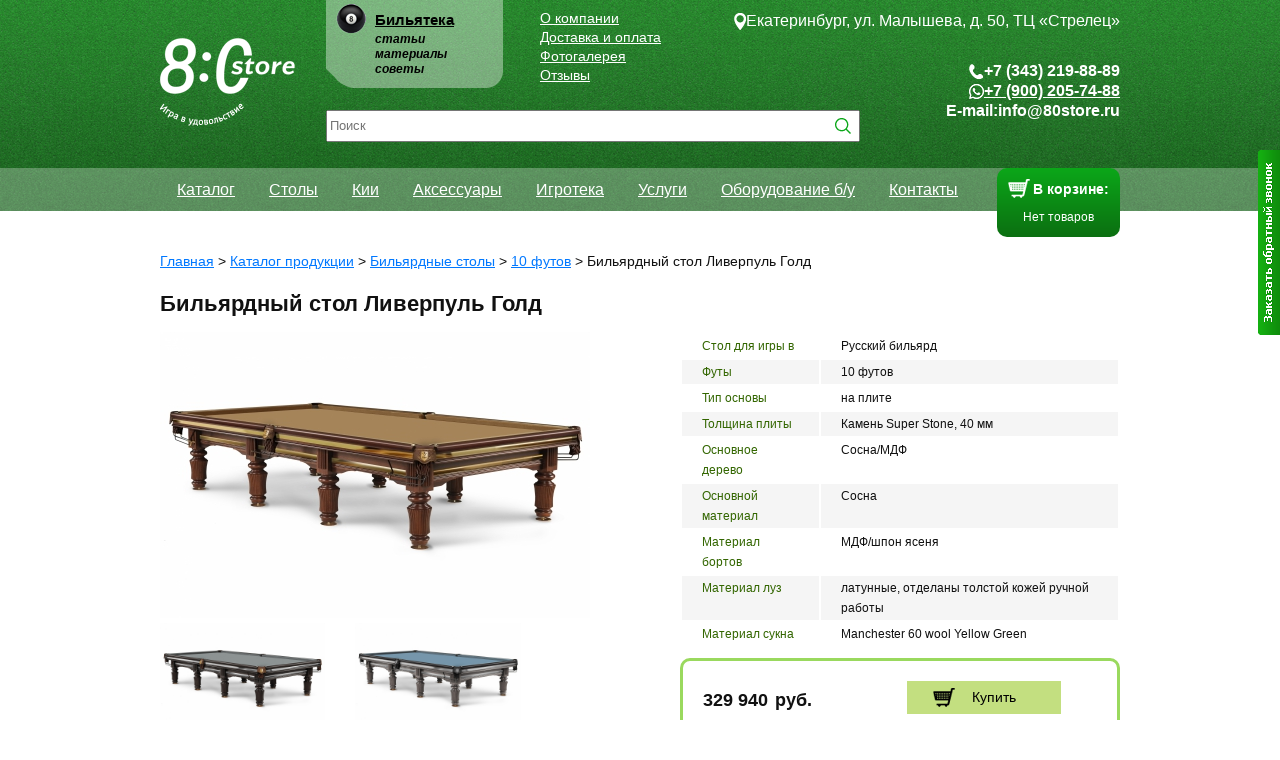

--- FILE ---
content_type: text/html
request_url: http://www.80store.ru/shop/item/3808/
body_size: 11001
content:
<!DOCTYPE html>
<html xmlns="http://www.w3.org/1999/xhtml">
<head>
    <title>Купить Бильярдный стол Ливерпуль Голд в Екатеринбурге, цены в магазине «8:0 Store»</title>
     <meta name="keywords" content=""/>
     <meta name="description" content="Бильярдный магазин «8:0 Store» предлагает купить Бильярдный стол Ливерпуль Голд в Екатеринбурге за 366600, выбрать и заказать можно на сайте или по ☎+7 (343) 219-88-89"/>
    <meta name="robots" content="noyaca"/>
    <meta name="robots" content="noodp"/>
    <meta http-equiv="Content-Type" content="text/html;charset=UTF-8"/>
    <link rel="icon" href="/favicon.ico" type="image/x-icon"/>
    <link rel="shortcut icon" href="/favicon.ico" type="image/x-icon"/>
    <link rel="canonical" href="http://www.80store.ru/shop/item/3808/" />
    
    
    <link rel="stylesheet" type="text/css" href="/style.css"/>
    <link rel="stylesheet" type="text/css" href="/css/header_20240615.css"/>
    <link rel="stylesheet" type="text/css" href="/css/product_20241220.css"/>
    <script type="text/javascript" src="/scripts.js"></script>
    <script type="text/javascript" src="/js/header_20240615.js"></script>
	<script src="http://api-maps.yandex.ru/2.1/?load=package.standard&lang=ru-RU" type="text/javascript"></script>
	<script type="text/javascript">(window.Image ? (new Image()) : document.createElement('img')).src = 'https://vk.com/rtrg?p=VK-RTRG-227704-4IORA';</script> 
</head>

<body>
<!-- GoogleAnalytics -->
<script>
    (function (i, s, o, g, r, a, m) {
        i['GoogleAnalyticsObject'] = r;
        i[r] = i[r] || function () {
            (i[r].q = i[r].q || []).push(arguments)
        }, i[r].l = 1 * new Date();
        a = s.createElement(o),
                m = s.getElementsByTagName(o)[0];
        a.async = 1;
        a.src = g;
        m.parentNode.insertBefore(a, m)
    })(window, document, 'script', '//www.google-analytics.com/analytics.js', 'ga');

    ga('create', 'UA-52873648-1', 'auto');
    ga('require', 'displayfeatures')
    ga('send', 'pageview');

</script>
<!-- /GoogleAnalytics -->
<!-- Global site tag (gtag.js) - Google Analytics -->
<script async src="https://www.googletagmanager.com/gtag/js?id=UA-120811774-1"></script>
<script>
window.dataLayer = window.dataLayer || [];
function gtag(){dataLayer.push(arguments);}
gtag('js', new Date());
gtag('set', {'user_id': 'USER_ID'}); 
 gtag('config', 'UA-120811774-1');
</script>
<!-- Yandex.Metrika counter -->
<script type="text/javascript">
   (function (d, w, c) {
       (w[c] = w[c] || []).push(function() {
           try {
               w.yaCounter10742539 = new Ya.Metrika({
                   id:10742539,
                   clickmap:true,
                   trackLinks:true,
                   accurateTrackBounce:true,
                   webvisor:true
               });
           } catch(e) { }
       });

       var n = d.getElementsByTagName("script")[0],
           s = d.createElement("script"),
           f = function () { n.parentNode.insertBefore(s, n); };
       s.type = "text/javascript";
       s.async = true;
       s.src = "https://mc.yandex.ru/metrika/watch.js";

       if (w.opera == "[object Opera]") {
           d.addEventListener("DOMContentLoaded", f, false);
       } else { f(); }
   })(document, window, "yandex_metrika_callbacks");
</script>
<noscript><div><img src="https://mc.yandex.ru/watch/10742539" style="position:absolute; left:-9999px;" alt="" /></div></noscript>
<!-- /Yandex.Metrika counter -->
<div class="b-top-menu">
    <div class="wrap">
        <div class="menu">
            <ul>
                <li><a href="/shop/">Каталог</a></li>
                <li><a href="/shop/billiard-stoly/">Столы</a></li>
                <li><a href="/shop/biljardnye-kii/">Кии</a></li>
                <li><a href="/shop/aksessuary">Аксессуары</a></li>
                <li><a href="/shop/category/4/">Игротека</a></li>
                <li><a href="/shop/category/94/">Услуги</a></li>
                <li><a href="/shop/category/95/">Оборудование б/у</a></li>
                <li><a href="/contacts.html">Контакты</a></li>
            </ul>
            <div class="m-basket">
                <div class="mb-label">
                    В корзине:
                </div>
                <div id="basketcontainer" class="mb-basket">
                    Нет товаров
                </div>
            </div>
        </div>
    </div>
</div>
<div class="main $fb-page-class$">
    <div class="wrap">
        <div class="header $fb-page-class$">
            <div class="header-wrap">
                <div class="logo logo_v2">
                    <a href="/"><img src="/style/site/logo.png" alt="Логотип компании 8:0 Store"/></a>
                </div>
                <div class="bilyateka">
                    <div class="lib-title"><a href="/bilyateka/" title="статьи">Бильятека</a></div>
                    <ul class="lib-links">
                        <li>статьи</li>
                        <li>материалы</li>
                        <li>советы</li>
                    </ul>
                </div>
                <ul class="top-menu top-menu_v2">
                    <li class="v2"><a href="/about/" title="О компании">О компании</a></li>
                    <li class="v2"><a href="/shipment/" title="Доставка и оплата">Доставка и оплата</a></li>
                    <li class="v2"><a href="/gallery/" title="Фотогалерея">Фотогалерея</a></li>
                    <li class="v2"><a href="/otzivi/" title="Отзывы">Отзывы</a></li>
                </ul>
                <form class="header-search" method="GET" action="/shop/search/">
                    <div class="search-help"></div>
                    <input type="text" name="str" class="search-input" oninput="SearchHelpV2();"
                           value="" placeholder="Поиск" autocomplete="off"/>
                    <br/>
                    <input type="hidden" name="type" value="shop"/>
                    <input type="image" src="/style/site/btn-search_v2.png" class="search-btn" alt="Поиск"/>
                </form>
				<span itemscope itemtype="http://schema.org/Organization">
				<meta itemprop="name" content="80Store">
				<meta itemprop="email" content="info@80store.ru">
				<meta itemprop="contactPoints" content="billiard_80store">
                
		<div class="header-contacts" itemprop="address" itemscope itemtype="http://schema.org/PostalAddress">
			<div class="header-contacts__address" itemprop="streetAddress">
			    <img src="/style/site/address.png" alt="" />
			    <a href="/contacts_ekb1.html">Екатеринбург, ул. Малышева, д. 50, ТЦ «Стрелец»</a>
			</div>
			<div class="header-contacts__items">
			    <div class="header-contacts__item header-contacts__phone">
			        <img src="/style/site/phone.png" alt="" />
			        <span class="">+7 (343) 219-88-89</span>
			    </div>
			    <div class="header-contacts__item header-contacts__whatsapp">
			        <img src="/style/site/whatsapp.png" alt="" />
			        <a href="whatsapp://send?phone=:+79002057488">+7 (900) 205-74-88</a>
			    </div>
			    <div class="header-contacts__item header-contacts__email">
			        <span>E-mail:</span> <a href="mailto:info@80store.ru">info@80store.ru</a>
			    </div>
			    
            </div>
		</div>
		<meta itemprop="telephone" content="+7 (343) 219-88-89">
				
				</span>
                <div class="menu">
                    <ul>
                        <li><a href="/shop/">Каталог</a></li>
                        <li><a href="/shop/billiard-stoly/">Столы</a></li>
                        <li><a href="/shop/biljardnye-kii/">Кии</a></li>
                        <li><a href="/shop/aksessuary">Аксессуары</a></li>
                        <li><a href="/shop/category/4/">Игротека</a></li>
                        <li><a href="/shop/category/94/">Услуги</a></li>
                        <li><a href="/shop/category/95/">Оборудование б/у</a></li>
                        <li><a href="/contacts.html">Контакты</a></li>
                    </ul>
                    <div class="m-basket">
                        <div class="mb-label">
                            В корзине:
                        </div>
                        <div id="basketcontainer" class="mb-basket">
                            Нет товаров
                        </div>
                    </div>
                </div>
                
            </div>
        </div>
        <div class="page">
            <div class="navi" itemscope itemtype="http://schema.org/BreadcrumbList">
    <span itemprop="itemListElement" itemscope itemtype="http://schema.org/ListItem">
<a itemprop="item" href="/"><span itemprop="name">Главная</span></a><meta itemprop="position" content="1" /></span> > <span itemprop="itemListElement" itemscope itemtype="http://schema.org/ListItem">
<a itemprop="item" href="/shop/"><span itemprop="name">Каталог продукции</span></a><meta itemprop="position" content="2" /></span> > <span itemprop="itemListElement" itemscope itemtype="http://schema.org/ListItem">
<a itemprop="item" href="/shop/billiard-stoly/"><span itemprop="name">Бильярдные столы</span></a><meta itemprop="position" content="3" /></span> > <span itemprop="itemListElement" itemscope itemtype="http://schema.org/ListItem">
<a itemprop="item" href="/shop/10_futov/"><span itemprop="name">10 футов</span></a><meta itemprop="position" content="4" /></span> > <span itemprop="itemListElement" itemscope itemtype="http://schema.org/ListItem">
<span itemprop="item"><span itemprop="name">Бильярдный стол Ливерпуль Голд</span></span><meta itemprop="position" content="5" /></span>
</div>
            <!--<div class="side-left">
                <div class="side-left-wrap">

                </div>
            </div>
            <div class="content">
                <div class="content-wrap">

                </div>
            </div>-->
            <div class="shop">
    <div class="shop-item-view hot-offer" style="overflow: hidden;" itemscope itemtype="http://schema.org/Product">
        <h1 itemprop="name">Бильярдный стол Ливерпуль Голд</h1>
        <div class="image-container">
            <a href="/images/products/tables/start/liverpyl/gold/mcith/2024_Tb_Liverpool_Gold_01-1__-_1920.jpg" class="gallery" rel="gallery"><img class="img" alt="Бильярдный стол Ливерпуль Голд" src="/images/products/tables/start/liverpyl/gold/mcith/2024_Tb_Liverpool_Gold_01-1__-_430.jpg"  itemprop="image" /></a>
            <div class="icons">
                <i class="hot-offer-icon"></i>
                <i class="new-icon"></i>
            </div>
            <div class="show-add-images-wrapper">
                <a href="/images/products/tables/start/liverpyl/gold/mcith/2024_Tb_Liverpool_Gold_01-2__-_1920.jpg" class="gallery" rel="gallery"><img class="shop-add-image" alt="Бильярдный стол Ливерпуль Голд" src="/images/products/tables/start/liverpyl/gold/mcith/2024_Tb_Liverpool_Gold_01-2__-_430.jpg" /></a><a href="/images/products/tables/start/liverpyl/gold/mcith/2024_Tb_Liverpool_Gold_01-3__-_1920.jpg" class="gallery" rel="gallery"><img class="shop-add-image" alt="Бильярдный стол Ливерпуль Голд" src="/images/products/tables/start/liverpyl/gold/mcith/2024_Tb_Liverpool_Gold_01-3__-_430.jpg" /></a><a href="/images/products/tables/start/liverpyl/gold/mcith/2024_Tb_Liverpool_Gold_02-1__-_1920.jpg" class="gallery" rel="gallery"><img class="shop-add-image" alt="Бильярдный стол Ливерпуль Голд" src="/images/products/tables/start/liverpyl/gold/mcith/2024_Tb_Liverpool_Gold_02-1__-_430.jpg" /></a><a href="/images/products/tables/start/liverpyl/gold/mcith/2024_Tb_Liverpool_Gold_02-2__-_1920.jpg" class="gallery" rel="gallery"><img class="shop-add-image" alt="Бильярдный стол Ливерпуль Голд" src="/images/products/tables/start/liverpyl/gold/mcith/2024_Tb_Liverpool_Gold_02-2__-_430.jpg" /></a><a href="/images/products/tables/start/liverpyl/gold/mcith/2024_Tb_Liverpool_Gold_02-3__-_1920.jpg" class="gallery" rel="gallery"><img class="shop-add-image" alt="Бильярдный стол Ливерпуль Голд" src="/images/products/tables/start/liverpyl/gold/mcith/2024_Tb_Liverpool_Gold_02-3__-_430.jpg" /></a><a href="/images/products/tables/start/liverpyl/gold/mcith/2024_Tb_Liverpool_Gold_03-1__-_1920.jpg" class="gallery" rel="gallery"><img class="shop-add-image" alt="Бильярдный стол Ливерпуль Голд" src="/images/products/tables/start/liverpyl/gold/mcith/2024_Tb_Liverpool_Gold_03-1__-_430.jpg" /></a><a href="/images/products/tables/start/liverpyl/gold/mcith/2024_Tb_Liverpool_Gold_03-3__-_1920.jpg" class="gallery" rel="gallery"><img class="shop-add-image" alt="Бильярдный стол Ливерпуль Голд" src="/images/products/tables/start/liverpyl/gold/mcith/2024_Tb_Liverpool_Gold_03-3__-_430.jpg" /></a>
            </div>
        </div>
        <div class="tech inside">
            <table class="tech-table zebra">
    <tr>
    <td class="name">Стол для игры в</td>
    <td>Русский бильярд </td>
</tr><tr>
    <td class="name">Футы</td>
    <td>10 футов</td>
</tr><tr>
    <td class="name">Тип основы</td>
    <td>на плите </td>
</tr><tr>
    <td class="name">Толщина плиты</td>
    <td>Камень Super Stone, 40 мм</td>
</tr><tr>
    <td class="name">Основное дерево</td>
    <td>Сосна/МДФ </td>
</tr><tr>
    <td class="name">Основной материал</td>
    <td>Сосна </td>
</tr><tr>
    <td class="name">Материал бортов</td>
    <td>МДФ/шпон ясеня </td>
</tr><tr>
    <td class="name">Материал луз</td>
    <td>латунные, отделаны толстой кожей ручной работы </td>
</tr><tr>
    <td class="name">Материал сукна</td>
    <td>Manchester 60 wool Yellow Green </td>
</tr>
</table>
            <div class="si-available">
                <div class="l1">
                    <div class="si-price" itemprop="offers" itemscope itemtype="http://schema.org/Offer">
						<meta itemprop="priceCurrency" content="RUB">
                        <span itemprop="price" content="329 940">329 940</span>&nbsp;<span class="rub">pуб.</span>
						<link itemprop="availability" href="http://schema.org/InStock">
                    </div>
                    <div class="si-btn">
                        <a href="#" onclick="AddInBasket(3808); yaCounter10742539.reachGoal('KUPIL1'); return true;" class="si-btn-add">
    <i></i>Купить
</a>
                    </div>
                </div>
                <div class="l2">
                    <div class="si-in-avail">
    <i></i>В наличии
</div>
<div class="si-one-click">
    <a href="/shop/oneclick/3808/" class="ajax" onclick="yaCounter10742539.reachGoal('buy'); return true;">Купить быстро в 1 клик!</a>
</div>
                </div>
            </div>
        </div>
        <div class="clearfix"></div>
        <div>
            
        </div>
        <div itemprop="description">
            <table class="table">
<thead>
<tr>
<td>Тип игры</td>
<td>Размер поля</td>
<td>Материал стола</td>
<td>Тип плиты</td>
<td>Кол-во ног</td>
<td>Вес</td>
<td>Цена</td>
</tr>
</thead>
<tbody>
<tr class="spec-table-8 background-yellow">
<td colspan="7">Размер игрового поля 8-и футового стола:&nbsp;2,24х1,12 м. Бильярдная комната должна быть не меньше&nbsp;5,74х4,62 м.</td>
</tr>
<tr class="spec-table-8">
<td>Пирамида/ Пул</td>
<td>8 фт</td>
<td>шпон ясеня/сосна/МДФ</td>
<td>Камень Super Stone, 40 мм</td>
<td>4</td>
<td>540</td>
<td class="td_price" nowrap="nowrap">
<p><del>292 200</del><br /><strong>262 980 руб.</strong></p>
</td>
</tr>
<tr class="spec-table-8">
<td>Пирамида/ Пул</td>
<td>8 фт</td>
<td>шпон ясеня/сосна/МДФ</td>
<td>Камень PBS, 40 мм</td>
<td>4</td>
<td>540</td>
<td class="td_price" nowrap="nowrap">
<p><span style="text-decoration: line-through;">303 200</span><br /><strong>272 880 руб.</strong></p>
</td>
</tr>
<tr class="spec-table-8">
<td>Пирамида/ Пул</td>
<td>8 фт</td>
<td>шпон ясеня/сосна/МДФ</td>
<td>Сланец Orero, 25 мм</td>
<td>4</td>
<td>4400</td>
<td class="td_price" nowrap="nowrap">
<p><span style="text-decoration: line-through;">316 900</span><br /><strong>285 210 руб.</strong></p>
</td>
</tr>
</tbody>
</table>
<table class="table">
<thead>
<tr>
<td>Тип игры</td>
<td>Размер поля</td>
<td>Материал стола</td>
<td>Тип плиты</td>
<td>Кол-во ног</td>
<td>Вес</td>
<td>Цена</td>
</tr>
</thead>
<tbody>
<tr class="spec-table-9 background-yellow">
<td colspan="7">Размер игрового поля 9-ти футового стола:&nbsp;2,54х1,27 м. Бильярдная комната должна быть не меньше&nbsp;6,04х4,77 м.</td>
</tr>
<tr class="spec-table-9">
<td>Пирамида/ Пул</td>
<td>9 фт</td>
<td>шпон ясеня/сосна/МДФ</td>
<td>Камень Super Stone, 40 мм</td>
<td>6</td>
<td>640</td>
<td class="td_price" nowrap="nowrap">
<p><del>338 400</del><br /><strong>304 560 руб.</strong></p>
</td>
</tr>
<tr class="spec-table-9">
<td>Пирамида/ Пул</td>
<td>9 фт</td>
<td>шпон ясеня/сосна/МДФ</td>
<td>Камень PBS, 40 мм</td>
<td>6</td>
<td>640</td>
<td class="td_price" nowrap="nowrap">
<p><del>355 400</del><br /><strong>301 860 руб.</strong></p>
</td>
</tr>
<tr class="spec-table-9">
<td>Пирамида/ Пул</td>
<td>9 фт</td>
<td>шпон ясеня/сосна/МДФ</td>
<td>Сланец Orero, 25 мм</td>
<td>6</td>
<td>540</td>
<td class="td_price" nowrap="nowrap">
<p><del>363 300</del><br /><strong>326 970 руб.</strong></p>
</td>
</tr>
<tr class="spec-table-9">
<td>Пирамида/ Пул</td>
<td>9 фт</td>
<td>шпон ясеня/сосна/МДФ</td>
<td>Сланец Orero, 40 мм</td>
<td>6</td>
<td>6900</td>
<td class="td_price" nowrap="nowrap">
<p><span style="text-decoration: line-through;">386 100</span><br /><strong>347 490 руб.</strong></p>
</td>
</tr>
</tbody>
</table>
<table class="table">
<thead>
<tr>
<td>Тип игры&nbsp; &nbsp; &nbsp; &nbsp; &nbsp;</td>
<td>Размер поля</td>
<td>Материал стола</td>
<td>Тип плиты</td>
<td>Кол-во ног</td>
<td>Вес</td>
<td>Цена</td>
</tr>
</thead>
<tbody>
<tr class="spec-table-10 background-yellow">
<td colspan="7">Размер игрового поля 10-ти футового стола:&nbsp;2,84х1,42 м. Бильярдная комната должна быть не меньше&nbsp;6,34х4,92 м.</td>
</tr>
<tr class="spec-table-10">
<td>Пирамида</td>
<td>10 фт</td>
<td>шпон ясеня/сосна/МДФ</td>
<td>Камень Super Stone, 40 мм</td>
<td>6</td>
<td>820</td>
<td class="td_price" nowrap="nowrap">
<p><del>366 600</del><br /><strong>329 940 руб.</strong></p>
</td>
</tr>
<tr class="spec-table-10">
<td>Пирамида</td>
<td>10 фт</td>
<td>шпон ясеня/сосна/МДФ</td>
<td>Камень PBS, 40 мм</td>
<td>6</td>
<td>820</td>
<td class="td_price" nowrap="nowrap">
<p><del>386 500</del><br /><strong>347 850 руб.</strong></p>
</td>
</tr>
<tr class="spec-table-10">
<td>Пирамида</td>
<td>10 фт</td>
<td>шпон ясеня/сосна/МДФ</td>
<td>Сланец Orero, 25 мм</td>
<td>6</td>
<td>650</td>
<td class="td_price" nowrap="nowrap">
<p><span style="text-decoration: line-through;">406 500</span><br /><strong>365 850 руб.</strong></p>
</td>
</tr>
<tr class="spec-table-10">
<td>Пирамида</td>
<td>10 фт</td>
<td>шпон ясеня/сосна/МДФ</td>
<td>Сланец Orero, 40 мм</td>
<td>6</td>
<td>8500</td>
<td class="td_price" nowrap="nowrap">
<p><del>429 900</del><br /><strong>386 910 руб.</strong></p>
</td>
</tr>
</tbody>
</table>
<table class="table">
<thead>
<tr>
<td>Тип игры&nbsp; &nbsp; &nbsp; &nbsp; &nbsp;</td>
<td>Размер поля</td>
<td>Материал стола</td>
<td>Тип плиты</td>
<td>Кол-во ног</td>
<td>Вес</td>
<td>Цена</td>
</tr>
</thead>
<tbody>
<tr class="spec-table-11 background-yellow">
<td colspan="7">Размер игрового поля 11-ти футового стола:&nbsp;3,20х1,60 м. Бильярдная комната должна быть не меньше&nbsp;6,70х5,10 м.</td>
</tr>
<tr class="spec-table-11">
<td>Пирамида</td>
<td>11 фт</td>
<td>шпон ясеня/сосна/МДФ</td>
<td>Камень Super Stone, 40 мм</td>
<td>8</td>
<td>1000</td>
<td class="td_price" nowrap="nowrap">
<p><del>465 600</del><br /><strong>419 040 руб.</strong></p>
</td>
</tr>
<tr class="spec-table-11">
<td>Пирамида</td>
<td>11 фт</td>
<td>шпон ясеня/сосна/МДФ</td>
<td>Камень PBS, 40 мм</td>
<td>8</td>
<td>1000</td>
<td class="td_price" nowrap="nowrap">
<p><del>494 000</del><br /><strong>444 600 руб.</strong></p>
</td>
</tr>
<tr class="spec-table-11">
<td>Пирамида</td>
<td>11 фт</td>
<td>шпон ясеня/сосна/МДФ</td>
<td>Сланец Orero, 30 мм</td>
<td>8</td>
<td>800</td>
<td class="td_price" nowrap="nowrap">
<p><del>531 600</del><br /><strong>478 440 руб.</strong></p>
</td>
</tr>
<tr class="spec-table-11">
<td>Пирамида</td>
<td>11 фт</td>
<td>шпон ясеня/сосна/МДФ</td>
<td>Сланец Orero, 40 мм</td>
<td>8</td>
<td>1000</td>
<td class="td_price" nowrap="nowrap">
<p><del>536 900</del><br /><strong>483 210 руб.</strong></p>
</td>
</tr>
</tbody>
</table>
<table class="table"><colgroup><col /><col /><col /><col /><col /><col /><col /><col /><col class="background-yellow" /></colgroup>
<thead>
<tr>
<td>Тип игры&nbsp; &nbsp; &nbsp; &nbsp; &nbsp;</td>
<td>Размер поля</td>
<td>Материал стола</td>
<td>Тип плиты</td>
<td>Кол-во ног</td>
<td>Вес</td>
<td>Цена</td>
</tr>
</thead>
<tbody>
<tr class="spec-table-12 background-yellow">
<td colspan="7">Размер игрового поля 12-ти футового стола:&nbsp;3,50х1,75 м. Бильярдная комната должна быть не меньше&nbsp;7,00х5,25 м.</td>
</tr>
<tr class="spec-table-12">
<td>Пирамида</td>
<td>12 фт</td>
<td>шпон ясеня/сосна/МДФ</td>
<td>Камень Super Stone, 45 мм</td>
<td>8</td>
<td>1230</td>
<td class="td_price" nowrap="nowrap">
<p><del>491 500</del><br /><strong>442 350 руб.</strong></p>
</td>
</tr>
<tr class="spec-table-12">
<td>Пирамида</td>
<td>12 фт</td>
<td>шпон ясеня/сосна/МДФ</td>
<td>Камень PBS, 45 мм</td>
<td>8</td>
<td>1230</td>
<td class="td_price" nowrap="nowrap">
<p><span style="text-decoration: line-through;">524 100</span><br /><strong>471 690 руб.</strong></p>
</td>
</tr>
<tr class="spec-table-12">
<td>Пирамида</td>
<td>12 фт</td>
<td>шпон ясеня/сосна/МДФ</td>
<td>Сланец Orero, 30 мм</td>
<td>8</td>
<td>1000</td>
<td class="td_price" nowrap="nowrap">
<p><del>562 800</del><br /><strong>506 520 руб.</strong></p>
</td>
</tr>
<tr class="spec-table-12">
<td>Пирамида</td>
<td>12 фт</td>
<td>шпон ясеня/сосна/МДФ</td>
<td>Сланец Orero, 45 мм</td>
<td>8</td>
<td>1250</td>
<td class="td_price" nowrap="nowrap">
<p><del>584 000</del><br /><strong>525 600 руб.</strong></p>
</td>
</tr>
</tbody>
</table>
<p>&nbsp;</p>
<p>&nbsp;</p>
<p>&nbsp;</p>
<p>&nbsp;</p>
<p>&nbsp;</p>
<h2>Блистательный образ легендарного стола</h2>
<p>Новые технологии и новые тренды вдохновляют на новые решения. Поэтому Фабрика&nbsp;&laquo;Старт&raquo; начинает выпуск столов &laquo;Ливерпуль Голд&raquo;.</p>
<p>В основу изготовления модели &laquo;Ливерпуль Голд&raquo; легли инновационные технологии производства и собственные уникальные разработки Фабрики. Эти бильярдные столы всецело соответствуют высоким стандартам, подтвержденными многочисленными турнирами мирового уровня.<br /><br />В комбинацию материалов изготовления стола входят МДФ, шпон ясеня, сосна. Ярким декоративным акцентом стали металлические молдинги, которые гармонируют с цветом стола и усиливают блистательный образ модели.&nbsp;&nbsp;</p>
<p>Шульцевское крепление ног обеспечивает столу высокую устойчивость. Система плавающих гаек в вертикальном креплении бортов позволяет идеальным образом крепить борт к плите. Благодаря этой уникальной технологии борт и плита становятся единым монолитом.&nbsp;</p>
<p>Профессиональные амортизаторы бортов Start Super Pro на долгие годы гарантируют отличный отскок шара.<br />В стандартную комплектацию входит сукно с высокими эксплуатационными характеристиками&nbsp;бренда TAO-MI. Основа игрового поля может быть из природного сланца ORERO,&nbsp;камня PBS&nbsp;или камня&nbsp;&nbsp;SUPER STONE.</p>
<p>Яркий дизайн классического бильярда, безупречное качество, надежная конструкция &ndash; все эти свойства сочетаются в бильярдном столе &laquo;Ливерпуль Голд&raquo;.</p>
<p>Игра на таком столе придется по вкусу тем, кто знает толк в бильярде.&nbsp;</p> 
		</div>
    
    <h2>Дополнительная информация</h2>
    <div class="addinfo">
        <div class="side">
            <div class="item active">
                <a href="#" onclick="ShowAddInfo(1,this);return false;">Доставка</a>
            </div>
            <div class="item">
                <a href="#" onclick="ShowAddInfo(2,this);return false;">Оплата</a>
            </div>
            <div class="item">
                <a href="#" onclick="ShowAddInfo(3,this);return false;">Гарантия</a>
            </div>
			<div class="item">
                <a href="#" onclick="ShowAddInfo(4,this);return false;">Отзывы</a>
            </div>
        </div>
        <div class="text">
		<!--noindex-->
            <div class="info info1 active">
                <p>Чтобы доставить товар клиентам из России, мы пользуемся услугами курьерских компаний<br /><br /> <img style="padding-right: 40px;" src="/images/dostavka_kompanies/kit.jpg" alt="ТК Кит" /> <img style="padding-right: 40px;" src="/images/dostavka_kompanies/pek.jpg" alt="ТК ПЭК" /> <img style="padding-right: 40px;" src="/images/dostavka_kompanies/jel_dor.jpg" alt="ТК ЖелДор" /> <img src="/images/dostavka_kompanies/gruzovozoff.jpg" alt="ТК Грузовозофф" /> <br /><br /> К сожалению, мы не можем объявлять точную сумму доставки во время оформления заказа, потому что сумма становится известной нам только после передачи заказа курьерской компании. Однако приблизительную стоимость можно подсчитать самостоятельно на сайте у курьерской компании.<br /><br /></p>
<p>Калькуляторы<br /> <a style="font: 14px/22px Arial;" title="К И Т" href="http://www.tk-kit.ru/calculator" rel="nofollow" target="_blank">К И Т</a><br /> <a style="font: 14px/22px Arial;" title="П Э К" href="http://www.pecom.ru/ru/calc/" rel="nofollow" target="_blank">П Э К</a><br /> <a style="font: 14px/22px Arial;" title="ЖелДор" href="http://www.jde.ru/calc" rel="nofollow" target="_blank">ЖелДор</a><br /> <a style="font: 14px/22px Arial;" title="Грузовозофф" href="http://www.gruzovozoff.ru/rus/rates.php" rel="nofollow" target="_blank">Грузовозофф</a></p>
<p><span style="font: 19px/48px Arial;">Бесплатная доставка по всей России</span><br /> При покупке киёв и (или) мелких аксессуаров на сумму 5000 рублей или больше &mdash; доставка бесплатная (включая доставку по городу). Бесплатная доставка не действует на светильники, киевницы, игротеку и другую мебель.<br /><br /> <span style="font: 19px/48px Arial;">Советы при платной доставке</span><br /> Если вы проживаете в Уральском федеральном округе, то аксессуары и кии быстрее и дешевле доставлять компанией КИТ.</p>
            </div>
            <div class="info info2">
                <p><span style="font: 30px/48px Arial;">Оплата</span><br />В конце оформления заказа вам выдается квитанция, которую следует распечатать, принести в Сбербанк и оплатить ее у оператора. После у вас остается часть оплаченной квитанции, ее нужно отсканировать и выслать нам на почту. Благодаря этому заказ будет выслан раньше.</p>
            </div>
            <div class="info info3">
                <span style="font: 30px/48px Arial;">Прием и возврата товара</span><br>
                Обязательно убедитесь в отсутствии дефектов и в комплектности заказа, прежде чем расписаться в документах о получении груза в транспортной компании или в накладной у водителя, доставляющего груз.<br><br>
                Водитель, осуществляющий доставку, обязан выдать договор на оборудование, имеющее гарантийный срок. При наличии претензий к внешнему виду и комплектности товара вы можете отказаться от товара. Доставка производится до необходимого места, если проходы и дверные проемы позволяют это сделать без повреждения оборудования.
            </div>
			<!--/noindex-->
			<div class="info info4">
<div id="spk-widget-reviews" style="display:none; width: 100%;"
     shop-id="57a8e1dc3226a533055301"
     good-id="<!-- ID товара -->"
     good-title="<!-- Название товара -->"
     good-url="<!-- URL страницы товара -->">
</div>
<script async="async" type="text/javascript"
     src="//static.sprosikupi.ru/js/widget/sprosikupi.bootstrap.js">
</script>
            </div>
        </div>
    </div>
    <div class="clearfix"></div>
</div>
        </div>
        <div class="clearfix"></div>
    </div>
    <div class="footerFix"></div>
</div>
<div class="footer">
    <div class="footer-wrap">
        <!--<div class="footer-left">

            <div class="authors">

            </div>
            <div class="copyright">
                <span itemprop="name">Магазин бильярдного<br/>оборудования 8:0</span><br/> © 2011-2014
            </div>
            <div class="phones">
                Екатеринбург: +7 (343) 200-58-48<br/>
                Екатеринбург: +7 (343) 219-88-89<br/>
                <span itemprop="faxNumber">Факс +7 (343) 379-58-48</span>
                <br/>
                Нижний Тагил: +7 (34-35) 92-73-27
                <br/>
                Челябинск: +7 (351) 777-71-72
                <br/>
                Skype: billiard_80store
            </div>
        </div>
        <div class="footer-right">
            <div class="social-links">
                <a href="https://www.facebook.com/80store" rel="nofollow" title="facebook">Facebook</a><br/>
                <a href="http://vk.com/club17926529" rel="nofollow" title="vk.com">Вконтакте</a><br/>
                <a href="https://twitter.com/80Storeru" rel="nofollow" title="twitter">Twitter</a><br/>
                <a href="http://plus.google.com/u/1/b/117143307882299703667/" rel="nofollow" title="plus.google.com">Google+</a>
            </div>
            <div class="bottom-menu">
                <a href="/about/" rel="nofollow" title="О компании">О компании</a><br/>
                <a href="/shipment/" rel="nofollow" title="Доставка и оплата">Доставка и оплата</a><br/>
                <a href="/contacts.html" rel="nofollow" title="Контакты">Контакты</a><br/>
                <a href="/price/" rel="" title="Прайс-лист">Цены</a><br/>
            </div>
        </div>
        <div class="clear"></div>-->
        <div class="line1">
            <div class="item i1">
                <img src="/style/site/icon1.png" alt="Варианты доставки"/>
                Доставка
                <br/>
                <a href="/shipment/">по всей России</a>
            </div>
            <div class="item i2">
                <div class="line"></div>
                <img src="/style/site/icon2.png" alt="Варианты оплаты"/>
                Оплата
                <br/>
                <a href="/shipment/">все способы</a>
            </div>
            <div class="item i3">
                <div class="line"></div>
                <img src="/style/site/icon3.png" alt="Наши сертификаты"/>
                Сертификаты
                <br/>
                и гарантии
            </div>
            <div class="item i4">
                <div class="line"></div>
                <img src="/style/site/icon4.png" alt="Компания 8:0 Store"/>
                <a href="/about/">О компании</a> / <a href="/otziv.html">Отзывы</a>
                <br/>
                <a href="/price/">Прайс-лист</a> / <a href="/sitemap/">Карта сайта</a>
                <br/>
                <a href="/fb/">Федерация бильярда</a>
            </div>
        </div>
        <div class="line2">
            - Как нас найти -
        </div>

				
			<div class="bot_block_address">
				<div class="bottom_city_name">
					Екатеринбург
				</div>
				<table class="bottom_block_address">
				<tbody>
								
					<tr>
						<td class="bottom_address">
						<a href="/contacts_ekb1.html">Екатеринбург, ул. Малышева, д. 50<br/>Торговый Центр «Стрелец»</a>
						</td>
						<td>
						Часы работы
						</td>
						<td rowspan="2" id="bottom_map">
						</td>
						
					</tr>
					
					<tr>
						<td class="bottom_phone">
						+7 (343) 219-88-89
						</td>
						<td>
							<table>
								<tbody>
									<tr><td>пн-пт</td><td>10 — 20</td></tr><tr><td>сб, вс</td><td>10 — 19</td></tr>
								</tbody>
							</table>
						</td>
					</tr>
					
					</tbody>
				</table>
			</div>
			<script type="text/javascript">
			ymaps.ready(bottom_init);
			var bot_map;
			function bottom_init() {
				bot_map = new ymaps.Map("bottom_map",{
					center: [56.83419, 60.603691],
					zoom: 14,
					controls: ["smallMapDefaultSet"]					
				},{
					autoFitToViewport: "always",
					suppressMapOpenBlock: true,
					passive: true
				});
				bot_map.geoObjects.add(new ymaps.Placemark([56.83419, 60.603691]));
			}
			
			/*$("#bottom_map").dblclick(function(){
				$("#bottom_map > ymaps").animate({position:"absolute",width:"571px",height:"278px"},5000);
				//bot_map.container.fitToViewport();
			});*/
			</script>
		
		
		
		
		
        <div class="line4">
            <div class="ogrn">
                <span>80store.ru</span> © 2011-2026
                <br/>
                ООО "Спартак"
                <br/>
                ИНН 6623080090, ОГРН 1116623006664
				<br/>
				
				<br/>
			
	
            </div>
            <div class="social">
                Мы в социальных сетях:
                <a href="https://vk.com/club17926529" target="_blank">
                    <img src="/style/site/icon-vk.png" alt="Группа ВК"/>
                </a>
                <a href="https://twitter.com/80Storeru" target="_blank">
                    <img src="/style/site/icon-tw.png" alt="Группа Twitter"/>
                </a>
                <a href="https://www.facebook.com/80store" target="_blank">
                    <img src="/style/site/icon-fb.png" alt="Группа Facebook"/>
                </a>
                <a href="http://plus.google.com/u/1/b/117143307882299703667/" target="_blank">
                    <img src="/style/site/icon-gp.png" alt="Группа Google+"/>
                </a>
            </div>
            <img src="/style/site/icon-pay.jpg" alt="Варианты оплаты" class="pay"/>
        </div>
    </div>
</div>
<script type="text/javascript" src="/callme/js/callme.js"></script>
<!-- BEGIN JIVOSITE CODE {literal} -->
<script type='text/javascript'>
    (function () {
        var widget_id = '110511';
        var s = document.createElement('script');
        s.type = 'text/javascript';
        s.async = true;
        s.src = '//code.jivosite.com/script/widget/' + widget_id;
        var ss = document.getElementsByTagName('script')[0];
        ss.parentNode.insertBefore(s, ss);
    })();</script>
<!-- {/literal} END JIVOSITE CODE -->
<script src="//cdn.callibri.ru/callibri.js" type="text/javascript" charset="utf-8"></script>

</body>
</html>


--- FILE ---
content_type: text/css
request_url: http://www.80store.ru/callme//templates/default/style.css
body_size: 3097
content:
#callme {
	height: 151px;
	position: fixed;
	*position: absolute;
	top: 150px; 
	right: 0;
	width: 22px;
	z-index: 110;
}
.cme_txt {
	width: 285px !important;
	border: 1px solid #aaa;
	border-radius: 3px;
	box-shadow: 0 1px 0 #fff;
	color: #777;
	font-size: 12px;
	padding: 7px 5px !important;
}
#cme_form {
	display: none;
	text-shadow: 0 1px #fff;
	border-bottom: 1px solid #0f8f0c;
	border-top: 1px solid #0f8f0c;
	box-shadow: 0 3px 5px #333;
	padding-left: 10px;
	position: fixed;
	*position: absolute;  
	border-radius: 7px;
	right: 50px;
	top: 150px;
	width: 305px;
	z-index:109;
	background: #efefef;
}
#cme_form span {
	 padding: 2px 1px;
	 display: block;
	 clear: both;
}
#cme_form span div {
	float: left;
	display: inline;
	margin: 0 5px 0 0;
	line-height: 19px;
}
.cme_btn {
	-webkit-appearance: none;
	-webkit-border-radius: 0;
	padding: 2px 7px 5px;
	background: #0bc408;
	background: linear-gradient(to bottom, #0bc408 0%, #09a206 100%);
	color: #fff;
	font-size: 15px;
	text-shadow: 0 1px 0 #757575;
	margin: 0;
	cursor: pointer;
	border: 0;
	border-top: 1px solid #87c286;
	border-right: 1px solid #0e780c;
	border-left: 1px solid #0e780c;
	border-bottom: 1px solid #0e780c;
	box-shadow: 0 -1px 0 #0e780c, 0 1px 0 #fff;
	border-radius: 2px;
}
#cme_form h6 {
	color: #0f8f0c;
	font-size: 13px;
	padding: 10px 0 8px 0;
	margin: 0;
}
.callmebody {
	font-family: Tahoma;
	font-size: 80%;
	background: #fff;
	padding: 5px 10px;
}
.callmebody .inf {
	padding: 0 5px;
	margin: 0 0 10px 0;
	font-weight: bold;
	clear: both;
}
#viewform {
	border: 0;
	padding: 0;
	background: url(bttn.png) 0px 0;
	height: 185px;
	width: 22px;
	cursor: pointer;
}
.callmeform_hover {
	background-position: 22px 0!important;
}
#callme_result {
	background: #fff url(loading.gif) 10px center no-repeat;
	display: block;
	clear: both;
	margin: 5px 11px 10px 0px;
}
#callme_result div {
    padding: 7px 7px;
    margin: 4px 0px 0px 0px;
}
#callme_result .sending {
	padding: 7px 0 7px 35px;
	display: block;
	color:#555;
	clear: both;
}
#callme_result .c_success {
	background: #c8ed9c;
	color:#555;
	border-radius:3px;
}
#callme_result .c_error {
	background: #ffadad;
	color: #333;
	text-shadow: none;
	border-radius:3px;
}
#cme_cls {
	height:15px;
	width:15px;
	float:right;
	display:inline;	
	background:url(close.png);
	margin:12px 14px 0 0;
	box-shadow: 0 1px 0 #fff;
	cursor:pointer;
}
.cme_btn_place span a,
#cm_crds a {
	font-size: 10px;
	color: #888;
}
.cme_btn_place span a:hover,
#cm_crds a:hover { 
	text-decoration: none; 
}
.cme_btn_place span,
#cm_crds {
	display: inline;
	float: right;
	padding: 7px 12px 0 0!important;
	font-size: 8px !important;
	color: #888 !important;
}
#cme_cls { 
	text-decoration: none; 
}
#cme_back {
	display: none;
	z-index: 108;
	opacity: 0.5;
	top: 0;
	left: 0;
	width: 100%;
	height: 100%;
	position: absolute;
	background: #333;
}
#cme_form select {
	background: #fff;
	padding: 4px 3px 3px 9px;
	font-size: 12px;
	border: 1px solid #98A198;
	margin: 0 0 7px 0;
	border-radius: 3px;
	outline-style: none;
}
#cme_form .cme_select {
	width: 295px !important;
}